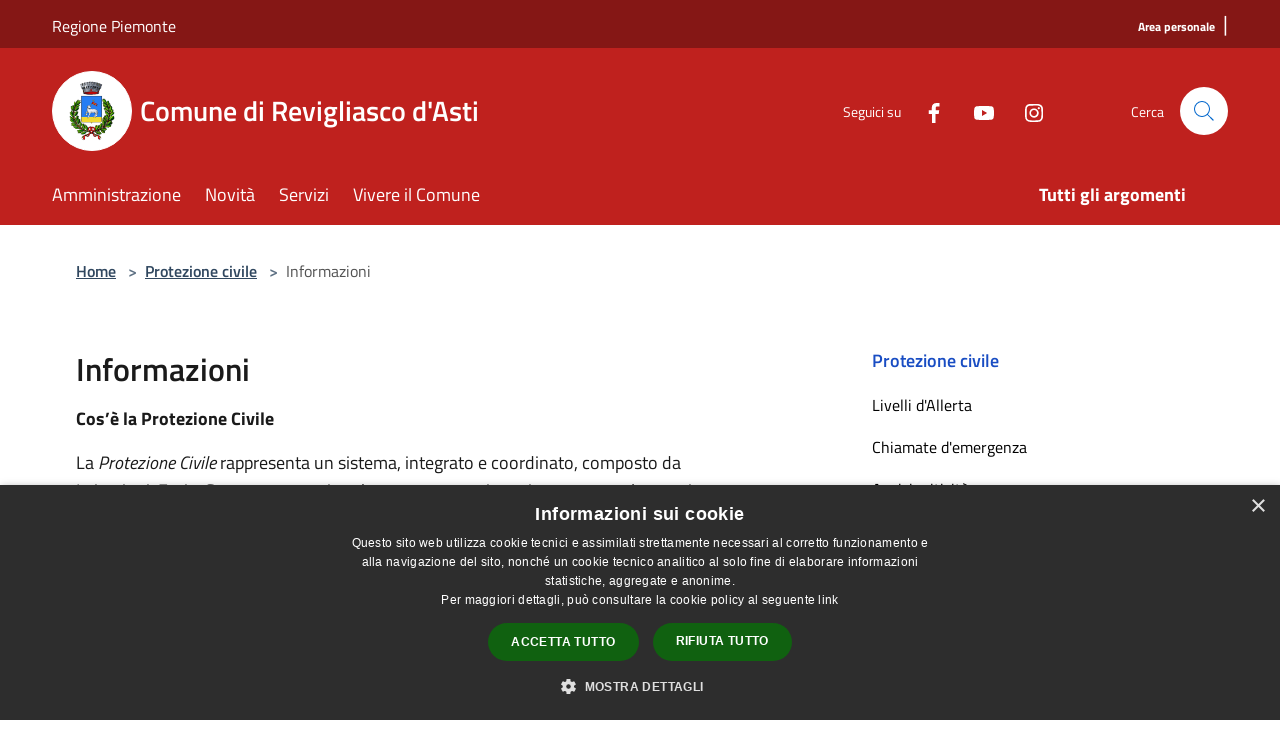

--- FILE ---
content_type: text/html; charset=UTF-8
request_url: https://comune.revigliasco.asti.it/it/civil-defence-information
body_size: 73111
content:
<!doctype html>
<html class="no-js" lang="it">
    <head>
        <meta charset="utf-8">
        <meta name="viewport" content="width=device-width, initial-scale=1, shrink-to-fit=no">
        <meta http-equiv="X-UA-Compatible" content="IE=edge"/>
        <meta name="csrf-token" content="J55lIPFUVTP926p0vW5v8bqScrFlv5N6rzwRlHq0">
        <title>Informazioni - Comune di Revigliasco d&#039;Asti</title>
                <link rel="stylesheet" href="/bootstrap-italia/dist/css/bootstrap-italia.min.css">
        <link rel="stylesheet" href="/css/agid.css?id=8e7e936f4bacc1509d74">
        <link rel="stylesheet" href="/css/ionicons/ionicons.min.css">

                        <link rel="canonical" href="https://www.comune.revigliasco.asti.it/it/civil-defence-information" />

        <style>
        
        .background-theme-lighter {
            background-color: rgba(191,33,30,0.1);
        }
    
        :root {
            --pui-cstm-primary: hsl(1deg,73%,43%);
            --pui-cstm-primary-rgb: 191, 33, 30;
            --pui-cstm-primary-hover: hsl(1deg, 73%, 53%);
            --pui-cstm-primary-active: hsl(1deg, 73%, 56%);
            --pui-cstm-primary-text-color: hsl(0deg, 0%, 100%);
            --pui-cstm-secondary: hsl(1deg, 73%, 43%);
            --pui-cstm-secondary-rgb: 191, 33, 30;
            --pui-cstm-secondary-hover: hsl(1deg, 73%, 53%);
            --pui-cstm-secondary-active: hsl(1deg, 73%, 56%);
            --pui-cstm-secondary-text-color: hsl(0deg, 0%, 100%);
        }
    
        .button-transparent {
            box-shadow: inset 0 0 0 2px #bf211e;
            color: #bf211e;
        }

        .text-button-transparent {
            color: #bf211e;
        }

        .icon-button-transparent {
            fill: #bf211e !important;
        }

        .button-fill-header {
            background-color: #bf211e;
        }

        .button-transparent:hover {
            box-shadow: inset 0 0 0 2px #ab1d1b;
            color: #ab1d1b;
        }

        .button-fill-header:hover {
            background-color: #ab1d1b;
        }

        .pagination-menu .page-link[aria-current] {
            color: #bf211e !important;
            border: 1px solid #bf211e !important;
        }

        .pagination-menu .page-link:hover {
            color: #ab1d1b !important;
        }

        .pagination-menu .page-link .icon-primary {
            fill: #bf211e !important;
        }
    
        .responsive-table thead th {
            background-color: #bf211e;
            border: 1px solid #851715;
        }

        .responsive-table thead th {
            background-color: #bf211e;
            border: 1px solid #851715;
        }

        @media (min-width: 480px) {
            .responsive-table tbody th[scope=row] {
                border-left: 1px solid #851715;
                border-bottom: 1px solid #851715;
            }

            .responsive-table tbody td {
                border-left: 1px solid #851715;
                border-bottom: 1px solid #851715;
                border-right: 1px solid #851715;
            }

            .responsive-table tbody td:last-of-type {
                border-right: 1px solid #851715;
            }
        }

        @media (max-width: 767px) {
            .responsive-table tbody th[scope=row] {
                background-color:#bf211e;
            }
        }
    #footer-feedback {
        background-color: #bf211e;
    }#footer-banner {
        background-color: #bf211e;
    }.link-list-wrapper ul li a.list-item.active {
        background: #bf211e;
    }.it-header-slim-wrapper {
            background-color: #851715;
        }
        .it-header-slim-wrapper .it-header-slim-wrapper-content .it-header-slim-right-zone button {
            background-color: #851715;
        }
        .btn-personal {
            background-color: #851715!important;
            border-color: #851715!important;
        }
        .btn-personal:hover {
            background-color: #851715!important;
            border-color: #851715!important;
        }
        .btn-personal:active {
            background-color: #851715!important;
            border-color: #851715!important;
        }
        .btn-personal:focus {
            background-color: #851715!important;
            border-color: #851715!important;
            box-shadow: none !important;
        }.it-header-slim-wrapper .it-header-slim-wrapper-content .it-header-slim-right-zone button:hover {
            background-color: #721312;
        }.it-header-center-wrapper {
            background-color: #bf211e;
        }@media (min-width: 992px) {
            .it-header-navbar-wrapper {
                background-color: #bf211e;
            }
        }.page-father-button {
            background-color: #bf211e;
        }
    .navbar-alerts-link-active{
        background-color: #bf211e;
    }
    .btn-custom {
        background-color:#bf211e;
    }
    .btn-custom:focus {
        box-shadow: inset 0 1px 0 rgb(255 255 255 / 15%), 0 1px 1px rgb(0 0 0 / 8%), 0 0 0 0.2rem rgba(191,33,30,0.5);
    }
    .btn-custom:not(:disabled):not(.disabled).active,
    .btn-custom:not(:disabled):not(.disabled):active,
    .btn-custom:hover {
        background-color:#851715;
    }
    .btn-custom:not(:disabled):not(.disabled).active:focus,
    .btn-custom:not(:disabled):not(.disabled):active:focus {
        box-shadow: inset 0 3px 5px rgb(0 0 0 / 13%), 0 0 0 0.2rem rgba(191,33,30,0.5);
    }/*custom  css events*/
        .events-bar {
            background-color: #bf211e!important;
        }
        .event__detail {
            background-color: #851715!important;
        }
        .event--selected {
            background-color: #851715;
        }
        .event:active, .event:focus, .event:hover {
            background-color: #851715;
        }
        .it-calendar-wrapper .it-header-block-title {
            background-color: #bf211e;
        }
    
        .btn-registry {
            background-color: #bf211e;
        }
        .btn-registry:hover {
            background-color: #ab1d1b;
        }
        .btn-custom {
            background-color: #bf211e;
        }
        .btn-custom:hover {
            background-color: #ab1d1b;
        }
    
    #progressbar .active {
        color: #bf211e;
    }

    #progressbar li.active:before,
    #progressbar li.active:after {
        background: #bf211e;
    }

    .progress-bar {
        background-color: #bf211e;
    }

    .funkyradio input:checked ~ label:before,
    .funkyradio input:checked ~ label:before {
        background-color: #bf211e;
    }

    .funkyradio input:empty ~ label:before,
    .funkyradio input:empty ~ label:before {
        background-color: #bf211e;
    }

    #msform .action-button {
        background: #bf211e;
    }

    #msform .action-button:hover,
    #msform .action-button:focus {
        background-color: #ab1d1b;
    }

    #msform input:focus,
    #msform textarea:focus {
        border: 1px solid #bf211e;
    }
    
    #left-menu .pnrr_separator .bg {
        background-color: #bf211e;
    }
    .theme-color {
        background-color: #bf211e !important;
    }
    .time-events {
        background-color: #bf211e !important;
    }
        .btn-primary {
            border: 2px solid #bf211e;
        }
        .btn-primary:hover {
            border: 2px solid #ab1d1b;
        }
        .back-to-top {
            background-color: #bf211e;
        }
        .it-header-center-wrapper .h2.no_toc {
            background-color: #bf211e;
        }
    
        .link-list-wrapper ul li a span {
            color: #bf211e;
        }
    
    </style>
                <meta name="description" content="Sito ufficiale Comune di Revigliasco d&#039;Asti">
<meta property="og:title" content="Informazioni" />
<meta property="og:locale" content="it_IT" />
<meta property="og:description" content="Cos&rsquo;&egrave; la Protezione CivileLa Protezione Civile&nbsp;rappresenta un sistema, integrato e coordinato, composto da Istituzioni, Enti e Strutture operative che concorrono, rispettivamente per le proprie competenze, nella tutela della vita, d..." />
<meta property="og:type" content="website" />
<meta property="og:url" content="https://comune.revigliasco.asti.it/it/civil-defence-information" />
<meta property="og:image" content="https://revigliasco-d-asti-api.municipiumapp.it/s3/720x960/s3/5700/sito/stemma.jpg" />



    <link rel="icon" type="image/png" href="https://revigliasco-d-asti-api.municipiumapp.it/s3/150x150/s3/5700/sito/stemma.jpg">
    <link rel="apple-touch-icon" href="https://revigliasco-d-asti-api.municipiumapp.it/s3/150x150/s3/5700/sito/stemma.jpg">

    


<!-- Attenzione a buttare script lato API -->
    <script type="text/javascript" charset="UTF-8" src="//cdn.cookie-script.com/s/74ee3b30f3c9aa2164ff0fcc566a5d6a.js"></script>

 
    </head>
    <body class="">
        <a href="#main-content" class="sr-only">Salta al contenuto principale</a>
                <div id="loading-layer" class="loading">
            <div class="loading__icon loading__icon--ripple">
                <div></div>
                <div></div>
            </div>
        </div>


        <header class="it-header-wrapper it-header-sticky" data-bs-toggle="sticky" data-bs-position-type="fixed" data-bs-sticky-class-name="is-sticky" data-bs-target="#header-nav-wrapper">
    <div class="it-header-slim-wrapper">
    <div class="container-fluid container-municipium-agid">
        <div class="row">
            <div class="col-12">
                <div class="it-header-slim-wrapper-content pl-0">

                                        <a class="d-lg-block navbar-brand"  href="https://www.regione.piemonte.it/web/" target="_blank" >
                                                    Regione Piemonte
                                            </a>


                    <div class="it-header-slim-right-zone">
                                                                                                                        
                                                                                    <a class="ml-2 mr-2 external_link_text" href="https://servizi.comune.revigliasco.asti.it/servizi/filodiretto2/Login.Aspx?CE=rvglscdst1359&amp;ACCESSO=C" title="" aria-label="Area personale">
                                    <span>Area personale</span>
                                </a>
                                <h1 class="header-separator" style="font-size: 1.333rem;font-weight: 400;letter-spacing: normal;margin-bottom: 8px;"> | </h1>
                                                                        </div>
                </div>
            </div>
        </div>
    </div>
</div>


    <div class="it-nav-wrapper">
        <div class="it-header-center-wrapper">
            <div class="container-fluid container-municipium-agid">
                <div class="row">
                    <div class="col-12">
                        <div class="it-header-center-content-wrapper">

                            <div class="it-brand-wrapper">
    <a href="/">

                    <span class="municipality__squared">
                <img src="//revigliasco-d-asti-api.municipiumapp.it/s3/150x150/s3/5700/sito/stemma.jpg" alt="logo">
            </span>
        
                    <div class="ml-2 it-brand-text">
                <span class="h2 no_toc">Comune di Revigliasco d&#039;Asti</span>
            </div>
            </a>
</div>

                                                            <div class="it-right-zone">
                                                                        <div class="it-socials d-none d-md-flex">
                                        <span>Seguici su</span>
                                        <ul>
                                                                                                                                                <li class="single-social-phone">
                                                        <a aria-label="Facebook" href="https://www.facebook.com/ComuneRevigliascodasti" title="Facebook" target="_blank">
                                                            <svg class="icon" role="img" aria-label="Facebook"><use href="/bootstrap-italia/dist/svg/sprites.svg#it-facebook"></use></svg>
                                                        </a>
                                                    </li>
                                                                                                                                                                                                                                                                                            <li class="single-social-phone">
                                                        <a aria-label="Youtube" href="https://www.youtube.com/channel/UCaCDBLlkgOrsc12VOdMXPwA" title="Youtube" target="_blank">
                                                            <svg class="icon" role="img" aria-label="Youtube"><use href="/bootstrap-italia/dist/svg/sprites.svg#it-youtube"></use></svg>
                                                        </a>
                                                    </li>
                                                                                                                                                                                                <li class="single-social-phone">
                                                        <a aria-label="Instagram" href="https://www.instagram.com/revigliasco_asti/" title="Instagram" target="_blank">
                                                            <svg class="icon" role="img" aria-label="Instagram"><use href="/bootstrap-italia/dist/svg/sprites.svg#it-instagram"></use></svg>
                                                        </a>
                                                    </li>
                                                                                                                                                                                                                                                                                                                                                                                                                                                                                                                    </ul>
                                    </div>
                                                                        <div class="it-search-wrapper">
                                        <span class="d-none d-md-block">Cerca</span>
                                        <a aria-label="Cerca" class="search-link rounded-icon"
                                        href="#" data-bs-toggle="modal" data-bs-target="#searchModal">
                                            <svg class="icon" aria-label="Cerca" role="img">
                                                <use
                                                    xlink:href="/svg/agid.svg#it-search"></use>
                                            </svg>
                                        </a>
                                    </div>
                                </div>
                                                    </div>
                    </div>
                </div>
            </div>
        </div>
                    <div class="it-header-navbar-wrapper" id="header-nav-wrapper">
                <div class="container-fluid container-municipium-agid">
                    <div class="row">
                        <div class="col-12">
                            <nav class="navbar navbar-expand-lg has-megamenu">
                                <button aria-controls="nav10" aria-expanded="false"
                                        aria-label="Toggle navigation" class="custom-navbar-toggler"
                                        data-bs-target="#nav10" data-bs-toggle="navbarcollapsible" type="button">
                                    <svg class="icon" aria-label="Menù" role="img">
                                        <use
                                            xlink:href="/svg/agid.svg#it-burger"></use>
                                    </svg>
                                </button>
                                <div class="navbar-collapsable" id="nav10">
                                    <div class="overlay"></div>
                                    <div class="menu-wrapper">
                                        <div class="close-div" style="padding:0px">
                                            <button class="btn close-menu" type="button" title="Chiudi menù">
                                                <svg class="icon icon-close" aria-label="Chiudi menù">
                                                    <use xlink:href="/svg/agid.svg#close"></use>
                                                </svg>
                                            </button>
                                        </div>
                                        <div class="navbar-logo mobile-only">
                                            <div class="row align-items-center">
                                                <div class="col-4">
                                                    <span class="municipality__logo pl-3">
                                                        <img src="//revigliasco-d-asti-api.municipiumapp.it/s3/5700/sito/stemma.jpg" alt="logo">
                                                    </span>
                                                </div>
                                                <div class="col-6">
                                                    <span class="navbar-municipality">Comune di Revigliasco d&#039;Asti</span>
                                                </div>
                                                <div class="col-2">
                                                </div>
                                            </div>
                                        </div>
                                        <ul class="navbar-nav" id="main-navigation" data-element="main-navigation"
                                        >
                                                                                                                                                    <li class="nav-item">
        <a class="nav-link nav-link-menu " href="https://comune.revigliasco.asti.it/it/menu/amministrazione" target="" data-element="management">
                            <span>Amministrazione</span>
                    </a>
    </li>
                                                                                                                                                                                                    <li class="nav-item">
        <a class="nav-link nav-link-menu " href="https://comune.revigliasco.asti.it/it/menu/news" target="" data-element="news">
                            <span>Novità</span>
                    </a>
    </li>
                                                                                                                                                                                                    <li class="nav-item">
        <a class="nav-link nav-link-menu " href="https://comune.revigliasco.asti.it/it/menu/servizi-201638" target="" data-element="all-services">
                            <span>Servizi</span>
                    </a>
    </li>
                                                                                                                                                                                                    <li class="nav-item">
        <a class="nav-link nav-link-menu " href="https://comune.revigliasco.asti.it/it/menu/vivere-il-comune" target="" data-element="live">
                            <span>Vivere il Comune</span>
                    </a>
    </li>
                                                                                                                                                                                                                                </ul>
                                                                                                                                                                    <ul class="navbar-nav navbar-nav-last" id="third-navigation">
                                                                                                                                                                                                                                                                                                                                                                                                                                                                                                                                                                                                                                                                                                                                                                                                                                                <li class="nav-item">
        <a class="nav-link nav-link-menu nav-link-last" href="https://comune.revigliasco.asti.it/it/topics" target="" data-element="all-topics">
                            <span><b>Tutti gli argomenti</b></span>
                    </a>
    </li>
                                                                                                                                                </ul>
                                                                                <ul class="navbar-nav navbar-nav-auth mobile-only">
                                                                                                                                                                            </ul>
                                                                                    <div class="container-social-phone mobile-only">
                                                <h1 class="h3">Seguici su</h1>
                                                <ul class="socials-phone">
                                                                                                                                                                    <li class="single-social-phone">
                                                            <a aria-label="Facebook" href="https://www.facebook.com/ComuneRevigliascodasti" title="Facebook" target="_blank">
                                                                <svg class="icon" aria-label="Facebook" role="img"><use href="/bootstrap-italia/dist/svg/sprites.svg#it-facebook"></use></svg>
                                                            </a>
                                                        </li>
                                                                                                                                                                                                                                                                                                                                        <li class="single-social-phone">
                                                            <a aria-label="Youtube" href="https://www.youtube.com/channel/UCaCDBLlkgOrsc12VOdMXPwA" title="Youtube" target="_blank">
                                                                <svg class="icon" aria-label="Youtube" role="img"><use href="/bootstrap-italia/dist/svg/sprites.svg#it-youtube"></use></svg>
                                                            </a>
                                                        </li>
                                                                                                                                                                                                                            <li class="single-social-phone">
                                                            <a aria-label="Instagram" href="https://www.instagram.com/revigliasco_asti/" title="Instagram" target="_blank">
                                                                <svg class="icon" aria-label="Instagram" role="img"><use href="/bootstrap-italia/dist/svg/sprites.svg#it-instagram"></use></svg>
                                                            </a>
                                                        </li>
                                                                                                                                                                                                                                                                                                                                                                                                                                                                                                                                                                                                            </ul>
                                            </div>
                                                                            </div>
                                </div>
                            </nav>
                        </div>
                    </div>
                </div>
            </div>
            </div>
</header>

        <main id="main-content">

                                <section id="breadcrumb" class=" container-fluid container-municipium-agid  px-4 my-4" >
    <div class="row">
        <div class="col px-lg-4">
            <nav class="breadcrumb-container" aria-label="breadcrumb">
                <ol class="breadcrumb" data-element="breadcrumb">
                    <li class="breadcrumb-item">
                        <a href="https://comune.revigliasco.asti.it/it">Home</a>
                        <span class="separator">&gt;</span>
                    </li>

                                                            


                    

                    
                    
                    
                    
                    
                    
                    
                    
                    

                    
                    
                    
                    
                    
                                                                                                    
                    
                    
                                                                <li class="breadcrumb-item">
                            <a href="https://comune.revigliasco.asti.it/it/menu/civil-defence">Protezione civile</a>
                            <span class="separator">&gt;</span>
                        </li>
                    
                    
                    

                    
                    
                    
                    
                    
                    
                    
                    
                    
                                        

                                                                
                                                            
                                        
                                        
                    
                                            <li class="breadcrumb-item active" aria-current="page">
                            Informazioni
                        </li>
                                                            
                                        
                    
                    
                    
                    
                    
                    
                    
                    
                    
                    
                                        
                    
                    
                    
                    
                    
                                        
                    
                    
                    
                    
                    
                    
                    
                    
                    
                    
                                    </ol>
            </nav>

        </div>
    </div>
</section>

    <section id="page" class="container-fluid container-municipium-agid px-4 my-4">
        <div class="row">
            <div class="col-lg-7 px-lg-4 py-lg-2">
                <div>
    <h1 class="text--left " >
                    Informazioni
        
    </h1>

    
    
    </div>

                                    <p><strong>Cos&rsquo;&egrave; la Protezione Civile</strong></p>

<p>La <em>Protezione Civile</em>&nbsp;rappresenta un sistema, integrato e coordinato, composto da Istituzioni, Enti e Strutture operative che concorrono, rispettivamente per le proprie competenze, nella tutela della vita, dei beni, degli insediamenti e dell&rsquo;ambiente, dai danni o dal pericolo di danni derivanti da calamit&agrave; naturali, catastrofi o da altri eventi calamitosi.<br />
&nbsp;</p>

<p><strong>Il ruolo del Cittadino</strong></p>

<p>Il <em>Cittadino&nbsp;</em>&egrave; la figura di base, centro reale dell&rsquo;idea di Protezione Civile. Il suo buon comportamento &egrave; il primo passo nell&rsquo;attivit&agrave; di prevenzione, primo soccorso e segnalazione delle emergenze.<br />
&nbsp;</p>

<p><strong>L&#39;Ufficio Protezione Civile Comunale</strong></p>

<p><strong>L&#39;Ufficio Protezione Civile</strong> si occupa della previsione e prevenzione delle possibili situazioni di rischio e di emergenza presenti a livello comunale, nonch&eacute; delle attivit&agrave; di gestione delle emergenze a supporto della cittadinanza in caso di eventi incidentali rilevanti o calamit&agrave;.</p>

<p>In particolare, l&#39;Ufficio durante la sua attivit&agrave; ordinaria:</p>

<p>* provvede alle attivit&agrave; di previsione dei rischi e si occupa dello studio dei fattori locali di pericolosit&agrave; e di vulnerabilit&agrave;, ai fini della definizione dei possibili scenari di rischio e delle emergenze;</p>

<p>* cura la predisposizione e l&rsquo;aggiornamento del Piano di Emergenza Comunale, ai fini della preparazione e gestione delle emergenze di protezione civile comunali in eventuale collaborazione con Professionisti esterni;</p>

<p>* cura l&rsquo;informazione e l&rsquo;invio dei bollettini di allerta e delle comunicazioni da parte della Provincia di Asti e Prefettura di Asti;</p>

<p>* gestisce e coordina le Associazioni di Volontariato di Protezione Civile per la programmazione e l&rsquo;attuazione di attivit&agrave; e servizi ordinari;</p>

<p>* predispone e gestisce le esercitazioni comunali per la struttura comunale di protezione civile;</p>

<p>* collabora con gli altri uffici comunali per l&rsquo;elaborazione di documenti di settore affini alla Protezione Civile e si rapporta con questi per l&rsquo;attuazione di interventi di prevenzione mirati;</p>

<p>In caso di emergenze, invece, l&#39;Ufficio Protezione Civile supporta il Sindaco nella direzione e nel coordinamento dei servizi di soccorso e di assistenza alle popolazioni e pertanto:</p>

<p>* coordina l&rsquo;Unit&agrave; di Crisi Locale, quale organismo minimo di gestione dell&rsquo;emergenza;</p>

<p>* cura l&rsquo;attivazione, la gestione e il coordinamento del Centro Operativo Comunale;</p>

<p>* cura l&#39;attivazione dei primi soccorsi alla popolazione e degli interventi urgenti necessari a fronteggiare l&#39;emergenza, nonch&eacute; provvedere alla vigilanza sull&#39;attuazione, da parte delle strutture locali di protezione civile, dei servizi urgenti attivati;</p>

<p>* dispone l&#39;utilizzo delle organizzazioni di volontariato di protezione civile a livello comunale;</p>

<p>* collabora con le strutture operative del Servizio Nazionale di Protezione Civile per la gestione delle emergenze a livello comunale e sovracomunale (Vigili del Fuoco, Forze di Polizia, -118, ASL, Prefettura di Asti, Provincia di Asti).<br />
&nbsp;</p>

<p><strong>Il ruolo del Comune</strong></p>

<p>Il Sindaco &egrave; l&rsquo;autorit&agrave; comunale di &ldquo;Protezione Civile&rdquo;. Egli ha il compito programmazione e coordinamento degli interventi di emergenza attraverso la struttura politica, organizzativa e operativa dell&rsquo;Ente.<br />
&nbsp;</p>

<p><strong>Cos&rsquo;&egrave; il Volontariato di Protezione Civile</strong></p>

<p>Il Volontariato &egrave; una libera espressione della cittadinanza che si mette a disposizione delle Istituzioni, in maniera organizzata e in forma gratuita, per fornire il proprio sostegno nelle attivit&agrave; di previsione, prevenzione, soccorso e superamento dell&rsquo;emergenza.</p>

<p>&nbsp;</p>

<p><strong>Stazioni Idrometriche</strong></p>

<p><a href="http://webgis.arpa.piemonte.it/webmeteo/m/meteo.php?CODTOT=005005900">Asti - Tanaro</a></p>

<p><a href="http://webgis.arpa.piemonte.it/webmeteo/m/meteo.php?CODTOT=005005902">Asti - Versa</a></p>

                                                </div>
            <div class="col-lg-4 offset-lg-1 pt-5 pt-lg-2">
                <div class="link-list-wrapper">
    <ul class="link-list link-list-municipium">
        <li>
            <h3 id="heading-senza-link">
                Protezione civile
            </h3>
        </li>
                    <li>
                <a class="list-item " href="https://comune.revigliasco.asti.it/it/civil-defence-alerts">
                    Livelli d&#039;Allerta
                </a>
            </li>
                    <li>
                <a class="list-item " href="https://comune.revigliasco.asti.it/it/civil-defence-phone-numbers">
                    Chiamate d&#039;emergenza
                </a>
            </li>
                    <li>
                <a class="list-item " href="https://comune.revigliasco.asti.it/it/civil-defence-critical-alerts">
                    Avvisi criticità
                </a>
            </li>
                    <li>
                <a class="list-item active" href="https://comune.revigliasco.asti.it/it/civil-defence-information">
                    Informazioni
                </a>
            </li>
                    <li>
                <a class="list-item " href="https://comune.revigliasco.asti.it/it/civil-defence-maps">
                    Punti di Interesse
                </a>
            </li>
                    <li>
                <a class="list-item " href="https://comune.revigliasco.asti.it/it/civil-defence-are-you-prepared">
                    Sei preparato?
                </a>
            </li>
            </ul>
</div>
            </div>
        </div>
    </section>
            
        </main>

                    <section id="box-evaluate">
    <div class=" theme-color ">
        <div class="container">
            <div class="row d-flex justify-content-center border-container  theme-color ">
                <div class="col-12 col-lg-6">
                    <div class="cmp-rating pt-lg-80 pb-lg-80" id="">
                        <div class="card shadow card-wrapper card-evaluate" data-element="feedback">
                            <div class="cmp-rating__card-first flex flex-direction-column align-items-center">
                                <div class="card-header border-0">
                                                                        <h2 class="title-evaluate" data-element="feedback-title">Quanto sono chiare le informazioni su questa pagina?</h2>
                                                                    </div>
                                <input type="hidden" name="type" value="civil-defence-information">
                                <input type="hidden" name="path" value="it/civil-defence-information">
                                <input type="hidden" name="lang" value="it">
                                <input type="hidden" name="typeEvaluateId" value="">
                                <div class="card-body">
                                    <fieldset class="rating rating-evaluate">
                                        <legend style="display:none">Valuta il Servizio</legend>
                                        <input type="radio" id="star5a" name="ratingA" value="5">
                                        <label class="full rating-star active" for="star5a" data-element="feedback-rate-5">
                                            <svg class="icon icon-sm" role="img" aria-labelledby="star5a" aria-label="star5" viewBox="0 0 24 24" id="it-star-full-1" xmlns="http://www.w3.org/2000/svg">
                                                <path d="M12 1.7L9.5 9.2H1.6L8 13.9l-2.4 7.6 6.4-4.7 6.4 4.7-2.4-7.6 6.4-4.7h-7.9L12 1.7z"></path>
                                                <path fill="none" d="M0 0h24v24H0z"></path>
                                            </svg>
                                        </label>
                                        <input type="radio" id="star4a" name="ratingA" value="4">
                                        <label class="full rating-star active" for="star4a" data-element="feedback-rate-4">
                                            <svg class="icon icon-sm" role="img" aria-labelledby="star4a" aria-label="star4" viewBox="0 0 24 24" id="it-star-full-2" xmlns="http://www.w3.org/2000/svg">
                                                <path d="M12 1.7L9.5 9.2H1.6L8 13.9l-2.4 7.6 6.4-4.7 6.4 4.7-2.4-7.6 6.4-4.7h-7.9L12 1.7z"></path>
                                                <path fill="none" d="M0 0h24v24H0z"></path>
                                            </svg>
                                        </label>
                                        <input type="radio" id="star3a" name="ratingA" value="3">
                                        <label class="full rating-star active" for="star3a" data-element="feedback-rate-3">
                                            <svg class="icon icon-sm" role="img" aria-labelledby="star3a" aria-label="star3" viewBox="0 0 24 24" id="it-star-full-3" xmlns="http://www.w3.org/2000/svg">
                                                <path d="M12 1.7L9.5 9.2H1.6L8 13.9l-2.4 7.6 6.4-4.7 6.4 4.7-2.4-7.6 6.4-4.7h-7.9L12 1.7z"></path>
                                                <path fill="none" d="M0 0h24v24H0z"></path>
                                            </svg>
                                        </label>
                                        <input type="radio" id="star2a" name="ratingA" value="2">
                                        <label class="full rating-star active" for="star2a" data-element="feedback-rate-2">
                                            <svg class="icon icon-sm" role="img" aria-labelledby="star2a" aria-label="star2" viewBox="0 0 24 24" id="it-star-full-4" xmlns="http://www.w3.org/2000/svg">
                                                <path d="M12 1.7L9.5 9.2H1.6L8 13.9l-2.4 7.6 6.4-4.7 6.4 4.7-2.4-7.6 6.4-4.7h-7.9L12 1.7z"></path>
                                                <path fill="none" d="M0 0h24v24H0z"></path>
                                            </svg>
                                        </label>
                                        <input type="radio" id="star1a" name="ratingA" value="1">
                                        <label class="full rating-star active" for="star1a" data-element="feedback-rate-1">
                                            <svg class="icon icon-sm" role="img" aria-labelledby="star1a" aria-label="star1" viewBox="0 0 24 24" id="it-star-full-5" xmlns="http://www.w3.org/2000/svg">
                                                <path d="M12 1.7L9.5 9.2H1.6L8 13.9l-2.4 7.6 6.4-4.7 6.4 4.7-2.4-7.6 6.4-4.7h-7.9L12 1.7z"></path>
                                                <path fill="none" d="M0 0h24v24H0z"></path>
                                            </svg>
                                        </label>
                                    </fieldset>
                                </div>
                            </div>
                            <div class="cmp-rating__card-second d-none" data-step="3">
                                <div class="card-header border-0 mb-0">
                                    <h1 class="title-medium-2-bold mb-0 h4" id="rating-feedback">Grazie, il tuo parere ci aiuterà a migliorare il servizio!</h1>
                                </div>
                            </div>
                            <div class="form-rating">
                                <div data-step="1">
                                    <div class="cmp-steps-rating">
                                        <fieldset class="fieldset-rating-one d-none" data-element="feedback-rating-positive">
                                            <div class="iscrizioni-header w-100">
                                                <div class="step-title d-flex align-items-center justify-content-between drop-shadow">
                                                    <legend class="d-block d-lg-inline" data-element="feedback-rating-question">Quali sono stati gli aspetti che hai preferito?</legend>
                                                    <h1 class="step step-first h6">1/2</h1>
                                                </div>
                                            </div>
                                            <div class="cmp-steps-rating__body">
                                                <div class="cmp-radio-list">
                                                    <div class="card card-teaser shadow-rating">
                                                        <div class="card-body">
                                                            <div class="form-check m-0">
                                                                <div class="radio-body border-bottom border-light cmp-radio-list__item">
                                                                    <input name="rating1" type="radio" id="radio-1">
                                                                    <label for="radio-1" data-element="feedback-rating-answer">Le indicazioni erano chiare</label>
                                                                </div>
                                                                <div class="radio-body border-bottom border-light cmp-radio-list__item">
                                                                    <input name="rating1" type="radio" id="radio-2">
                                                                    <label for="radio-2" data-element="feedback-rating-answer">Le indicazioni erano complete</label>
                                                                </div>
                                                                <div class="radio-body border-bottom border-light cmp-radio-list__item">
                                                                    <input name="rating1" type="radio" id="radio-3">
                                                                    <label for="radio-3" data-element="feedback-rating-answer">Capivo sempre che stavo procedendo correttamente</label>
                                                                </div>
                                                                <div class="radio-body border-bottom border-light cmp-radio-list__item">
                                                                    <input name="rating1" type="radio" id="radio-4">
                                                                    <label for="radio-4" data-element="feedback-rating-answer">Non ho avuto problemi tecnici</label>
                                                                </div>
                                                                <div class="radio-body border-bottom border-light cmp-radio-list__item">
                                                                    <input name="rating1" type="radio" id="radio-5">
                                                                    <label for="radio-5" data-element="feedback-rating-answer">Altro</label>
                                                                </div>
                                                            </div>
                                                        </div>
                                                    </div>
                                                </div>
                                            </div>
                                        </fieldset>
                                        <fieldset class="fieldset-rating-two d-none" data-element="feedback-rating-negative">
                                            <div class="iscrizioni-header w-100">
                                                <div class="step-title d-flex align-items-center justify-content-between drop-shadow">
                                                    <legend class="d-block d-lg-inline" data-element="feedback-rating-question">
                                                        Dove hai incontrato le maggiori difficoltà?
                                                    </legend>
                                                    <h1 class="step step-first h6">1/2</h1>
                                                </div>
                                            </div>
                                            <div class="cmp-steps-rating__body">
                                                <div class="cmp-radio-list">
                                                    <div class="card card-teaser shadow-rating">
                                                        <div class="card-body">
                                                            <div class="form-check m-0">
                                                                <div class="radio-body border-bottom border-light cmp-radio-list__item">
                                                                    <input name="rating2" type="radio" id="radio-6">
                                                                    <label for="radio-6" class="active" data-element="feedback-rating-answer">A volte le indicazioni non erano chiare</label>
                                                                </div>
                                                                <div class="radio-body border-bottom border-light cmp-radio-list__item">
                                                                    <input name="rating2" type="radio" id="radio-7">
                                                                    <label for="radio-7" class="active" data-element="feedback-rating-answer">A volte le indicazioni non erano complete</label>
                                                                </div>
                                                                <div class="radio-body border-bottom border-light cmp-radio-list__item">
                                                                    <input name="rating2" type="radio" id="radio-8">
                                                                    <label for="radio-8" class="active" data-element="feedback-rating-answer">A volte non capivo se stavo procedendo correttamente</label>
                                                                </div>
                                                                <div class="radio-body border-bottom border-light cmp-radio-list__item">
                                                                    <input name="rating2" type="radio" id="radio-9">
                                                                    <label for="radio-9" class="active" data-element="feedback-rating-answer">Ho avuto problemi tecnici</label>
                                                                </div>
                                                                <div class="radio-body border-bottom border-light cmp-radio-list__item">
                                                                    <input name="rating2" type="radio" id="radio-10">
                                                                    <label for="radio-10" class="active" data-element="feedback-rating-answer">Altro</label>
                                                                </div>
                                                            </div>
                                                        </div>
                                                    </div>
                                                </div>
                                            </div>
                                        </fieldset>
                                    </div>
                                </div>
                                <div class="second-fieldset d-none" data-step="2">
                                    <div class="cmp-steps-rating">
                                        <fieldset>
                                            <div class="iscrizioni-header w-100">
                                                <div class="step-title d-flex align-items-center justify-content-between drop-shadow mb-3">
                                                    <legend class="d-block d-lg-inline">
                                                        Vuoi aggiungere altri dettagli?
                                                    </legend>
                                                    <h1 class="step h6">2/2</h1>
                                                </div>
                                            </div>
                                            <div class="cmp-steps-rating__body">
                                                <div class="form-group evaluate-form-group">
                                                    <label for="formGroupExampleInputWithHelp" class="">Dettaglio</label>
                                                    <input type="text" autocomplete=feedback-input-text" data-element="feedback-input-text" class="form-control"
                                                           id="formGroupExampleInputWithHelp" aria-describedby="formGroupExampleInputWithHelpDescription" maxlength="200">
                                                    <small id="formGroupExampleInputWithHelpDescription" class="form-text">
                                                        Inserire massimo 200 caratteri</small>
                                                    <div class="frc-captcha mt-4" data-sitekey="MQEFVR26C37UVFOK"></div>
                                                    <small id="captcha-mandatory" class="form-text d-none">È necessario verificare che tu non sia un robot</small>
                                                </div>
                                            </div>
                                        </fieldset>
                                    </div>
                                </div>
                                <div class="d-flex flex-nowrap pt-4 w-100 justify-content-center button-shadow d-none container-button-evaluate">
                                    <button class="btn btn-outline-primary fw-bold me-4 btn-back" type="button">precedente</button>
                                    <button class="btn btn-primary fw-bold btn-next" type="submit" form="rating">successivo</button>
                                </div>
                            </div>
                        </div>
                    </div>
                </div>
            </div>
        </div>
    </div>
</section>

        
                    <section id="box-contacts">
        <div class="bg-grey-card pb-5 pt-0">
            <div class="container-fluid container-municipium-agid">
                <div class="row d-flex justify-content-center p-contacts">
                    <div class="col-12 col-lg-6">
                        <div class="cmp-contacts">
                            <div class="card w-100">
                                <div class="card-body card-body-contacts">
                                    <h2 class="title-medium-2-semi-bold">Contatta il comune</h2>
                                    <ul class="contact-list p-0">
                                                                                    <li>
                                                <a class="list-item" href="https://comune.revigliasco.asti.it/it/faq">
                                                <svg class="icon icon-primary icon-sm" aria-hidden="true" aria-label="Help">
                                                <use href="/bootstrap-italia/dist/svg/sprites.svg#it-help-circle"></use>
                                                </svg><span>Leggi le domande frequenti</span></a>
                                            </li>
                                                                                                                            <li><a class="list-item" href="https://comune.revigliasco.asti.it/it/help"
                                             data-element="contacts">
                                            <svg class="icon icon-primary icon-sm" aria-hidden="true" aria-label="Mail">
                                            <use href="/bootstrap-italia/dist/svg/sprites.svg#it-mail"></use>
                                            </svg><span>Richiedi Assistenza</span></a></li>
                                                                                                                            <li>
                                                <a class="list-item" href="tel:0141 208191">
                                                <svg class="icon icon-primary icon-sm" aria-hidden="true" aria-label="Phone">
                                                <use href="/bootstrap-italia/dist/svg/sprites.svg#it-hearing"></use>
                                                </svg><span>Chiama il comune 0141 208191</span></a>
                                            </li>
                                                                                                                                                                    <li>
                                                <a class="list-item" href="https://comune.revigliasco.asti.it/it/book" data-element="appointment-booking">
                                                <svg class="icon icon-primary icon-sm" aria-hidden="true" aria-label="Calendar">
                                                <use href="/bootstrap-italia/dist/svg/sprites.svg#it-calendar"></use>
                                                </svg><span>Prenota un appuntamento</span></a>
                                            </li>
                                                                            </ul>

                                                                            <h2 class="title-medium-2-semi-bold mt-4">Problemi in città</h2>
                                        <ul class="contact-list p-0">
                                        <li><a class="list-item" href="https://comune.revigliasco.asti.it/it/new-issue">
                                            <svg class="icon icon-primary icon-sm" aria-hidden="true" aria-label="Marker">
                                                <use href="/bootstrap-italia/dist/svg/sprites.svg#it-map-marker-circle"></use>
                                            </svg><span>Segnala disservizio</span></a></li>
                                        </ul>
                                                                    </div>
                            </div>
                        </div>
                    </div>
                </div>
            </div>
        </div>
    </section>
        
        <div class="bd-example">
            <a href="#top" aria-hidden="true" tabindex="-1" data-bs-toggle="backtotop" class="back-to-top back-to-top-show" id="example" aria-label="Torna su">
                <svg class="icon icon-light" aria-label="Torna su"><use href="/bootstrap-italia/dist/svg/sprites.svg#it-arrow-up"></use></svg>
            </a>
        </div>

        <footer class="it-footer">
        <div class="it-footer-main">
                                            <div id="footer-banner" class="bg--blue">
                    <div class="container">
                        <div class="row">
                            <div class="col-12 col-lg-12">
                                <a class="banner-link" href="https://www.municipiumapp.it" target="_blank">
                                                                            <img src="//revigliasco-d-asti-api.municipiumapp.it/s3/0/media/images/municipium-image.png" class="img-fluid" alt="Scarica Municipium, l&#039;app del tuo Comune">
                                                                    </a>
                            </div>
                        </div>
                    </div>
                </div>
                                    <div class="container-fluid container-municipium-agid">
                <div class="footer-part-container">
                    <div class="row clearfix align-items-center">
                                                    <div class="col-sm-4">
                                <div class="it-brand-wrapper">
    <a href="/">

                    <span class="municipality__squared">
                <img src="//revigliasco-d-asti-api.municipiumapp.it/s3/150x150/s3/5700/sito/stemma.jpg" alt="logo">
            </span>
        
                    <div class="ml-2 it-brand-text">
                <span class="h2 no_toc">Comune di Revigliasco d&#039;Asti</span>
            </div>
            </a>
</div>
                            </div>
                            <div class="col-sm-3">
                                <img class="eu_logo" src="/images/footer/logo-eu-inverted.svg" alt="Eu logo">
                            </div>
                            <div class="col-sm-2"></div>
                                                            <div class="col-sm-3 footer-part-container-custom footer-seguici">
                                    <h1 class="h4">
    Seguici su
</h1>

<ul class="list-inline text-left social">

                        <li class="list-inline-item">
                <a class="p-2 text-white socials" aria-label="Facebook" href="https://www.facebook.com/ComuneRevigliascodasti" title="Facebook" target="_blank">
                    <svg class="icon icon-sm icon-white align-top" role="img" aria-label="Social">
                        <use xlink:href="/svg/agid.svg#it-facebook"></use></svg>
                    <span class="sr-only">Facebook</span>
                </a>
            </li>
                                            <li class="list-inline-item">
                <a class="p-2 text-white socials" aria-label="Youtube" href="https://www.youtube.com/channel/UCaCDBLlkgOrsc12VOdMXPwA" title="Youtube" target="_blank">
                    <svg class="icon icon-sm icon-white align-top" role="img" aria-label="Social">
                        <use xlink:href="/svg/agid.svg#it-youtube"></use></svg>
                    <span class="sr-only">Youtube</span>
                </a>
            </li>
                                <li class="list-inline-item">
                <a class="p-2 text-white socials" aria-label="Instagram" href="https://www.instagram.com/revigliasco_asti/" title="Instagram" target="_blank">
                    <svg class="icon icon-sm icon-white align-top" role="img" aria-label="Social">
                        <use xlink:href="/svg/agid.svg#it-instagram"></use></svg>
                    <span class="sr-only">Instagram</span>
                </a>
            </li>
                                                            
</ul>
                                </div>
                                                                        </div>
                </div>

                                    <div class="py-4 footer-part-container-custom">
                                                    <section class="lista-sezioni">
<div class="row">
<div class="col-lg-3 col-md-3 col-sm-6">
<h1>Amministrazione</h1>
<ul class="footer-list clearfix">
<li><a title="Organi di governo" href="/it/page/organi-di-governo">Organi di Governo</a></li>
<li><a title="Aree amministrative" href="/it/page/aree-amministrative">Aree Amministrative</a></li>
<li><a title="Uffici" href="/it/page/uffici-2023">Uffici</a></li>
<li><a title="Enti e fondazioni" href="/it/page/enti-e-fondazioni">Enti e fondazioni</a></li>
<li><a title="Politici" href="/it/page/politici">Politici</a></li>
<li><a title="Personale amministrativo" href="/it/page/personale-amministrativo">Personale Amministrativo</a></li>
<li><a title="Documenti e Dati" href="/it/menu/201626">Documenti e dati</a></li>
</ul>
</div>
<div class="col-lg-3 col-md-3 col-sm-6">
<h1>Categorie di Servizio</h1>
<ul class="footer-list clearfix">
<li><a title="Anagrafe e stato civile" href="/it/page/anagrafe-e-stato-civile?fromService=1">Anagrafe e stato civile</a></li>
<li><a title="Imprese e Commercio" href="/it/page/imprese-e-commercio?fromService=1">Imprese e Commercio</a></li>
<li><a title="Catasto e urbanistica" href="/it/page/catasto-e-urbanistica?fromService=1">Catasto e urbanistica</a></li>
</ul>
</div>
<div class="col-lg-3 col-md-3 col-sm-6">
<div>&nbsp;</div>
<ul class="footer-list clearfix">
<li><a title="Tributi,finanze e contravvenzioni" href="/it/page/tributi-finanze-e-contravvenzioni?fromService=1">Tributi,finanze e contravvenzioni</a></li>
<li><a title="Autorizzazioni" href="/it/page/autorizzazioni?fromService=1">Autorizzazioni</a></li>
<li><a title="Agricoltura e pesca" href="/it/page/91577?fromService=1">Agricoltura e pesca</a></li>
</ul>
</div>
<div class="col-lg-3 col-md-3 col-sm-6">
<h1>Novit&agrave;</h1>
<ul class="footer-list clearfix">
<li><a href="/it/news?type=1">Notizie</a></li>
<li><a href="/it/news?type=2">Comunicati</a></li>
<li><a href="/it/news?type=3">Avvisi</a></li>
</ul>
<h1>Vivere il Comune</h1>
<ul class="footer-list clearfix">
<li><a href="/it/point-of-interests">Luoghi</a></li>
<li><a href="/it/events">Eventi</a></li>
</ul>
</div>
<div class="col-lg-3 col-md-3 col-sm-6">
<h1>Contatti</h1>
<p>Comune di Revigliasco d'Asti <br>Piazza Alfieri, 1, 14010 Revigliasco d'Asti AT, Italia - 14010 - Revigliasco d'Asti <br>Partita IVA: 00131050056 <br>IBAN:&nbsp;IT 24 F 06085 10316 000000020207</p>
<p>PEC: <a href="mailto:revigliasco.dasti@cert.ruparpiemonte.it">revigliasco.dasti@cert.ruparpiemonte.it</a> <br>Centralino Unico: 0141 208191</p>
</div>
<div class="col-lg-3 col-md-3 col-sm-6">
<div>&nbsp;</div>
<ul class="footer-list clearfix">
<li><a title="Prenotazione appuntamento" href="/it/book" data-element="appointment-booking">Prenotazione appuntamento</a></li>
<li><a title="Segnalazione disservizio" href="/it/new-issue" data-element="report-inefficiency">Segnalazione disservizio</a></li>
<li><a title="Accesso all'informazione" href="/it/faq" data-element="faq">Leggi le FAQ</a></li>
<li><a title="Richiesta assistenza" href="/it/help">Richiesta assistenza</a></li>
</ul>
</div>
<div class="col-lg-3 col-md-3 col-sm-6">
<div>&nbsp;</div>
<ul class="footer-list clearfix">
<li><a href="https://www.servizipubblicaamministrazione.it/cms/trasparenza/Home/tabid/20789/Default.aspx?Portale=10137" target="_blank" rel="noopener">Amministrazione trasparente</a></li>
<li><a href="https://www.servizipubblicaamministrazione.it/servizi/saturnweb/Home.aspx?ce=rvglscdst1359" target="_blank" rel="noopener">Albo Pretorio</a></li>
<li><a title="Informativa privacy" href="/it/privacy">Informativa privacy</a></li>
<li><a href="/it/legal_notices" target="_blank" rel="noopener" data-element="legal-notes">Note legali</a></li>
<li><a href="https://form.agid.gov.it/c_h250/comune_di_revigliasco_d'asti/dichiarazione" target="_blank" rel="noopener">Dichiarazione di accessibilit&agrave;</a></li>
</ul>
</div>
</div>
</section>
                                            </div>
                            </div>
        </div>
    <div class="it-footer-small-prints clearfix">
        <div class="container-fluid container-municipium-agid">
            <div class="row">
    <div class="col-6">
        <ul class="it-footer-small-prints-list list-inline mb-0 d-flex flex-column flex-md-row flex-wrap-wrap">
            <li class="list-inline-item ">
                <a href="https://comune.revigliasco.asti.it/it/feeds" title="Feed Rss">
                    RSS
                </a>
            </li>

            <li class="list-inline-item ">
                <a href="https://comune.revigliasco.asti.it/it/accessibility" title="Accessibilità">
                    Accessibilità
                </a>
            </li>

            <li class="list-inline-item ">
                <a href="https://comune.revigliasco.asti.it/it/privacy" title="Privacy" data-element="privacy-policy-link">
                    Privacy
                </a>
            </li>
            <li class="list-inline-item ">
                <a href="https://comune.revigliasco.asti.it/it/cookie" title="Cookie">
                    Cookie
                </a>
            </li>
            <li class="list-inline-item ">
                <a href="https://comune.revigliasco.asti.it/it/sitemap" title="Mappa del sito">
                    Mappa del sito
                </a>
            </li>

            
                    </ul>
    </div>
    <div class="col-6">
        <ul class="it-footer-small-prints-list list-inline mb-0 d-flex flex-column flex-md-row justify-content-flex-end">
            <li class="list-inline-item ">
                <div id="footer-copy">
                                            <p>Comune convenzionato <strong><a href="https://www.astigov.it/" target="_blank" rel="noopener">Astigov</a></strong></p>
<p><strong><a href="https://www.astigov.it/it/page/il-progetto" target="_blank" rel="noopener">Progetto</a> | <a href="https://www.astigov.it/it/page/il-progetto" target="_blank" rel="noopener">Convenzione</a> | <a href="https://www.astigov.it/it/page/il-progetto" target="_blank" rel="noopener">Adesioni</a></strong></p>
<p><strong>&bull; <a href="https://cloud.municipiumapp.it/#/passport/login" target="_blank" rel="noopener">Accesso redazione</a></strong></p>
<p>&nbsp;</p>
                                    </div>
            </li>
        </ul>
    </div>


</div>

        </div>
    </div>
</footer>
                <div class="modal fade" id="searchModal" tabindex="-1" role="dialog" aria-labelledby="searchModalTitle" aria-hidden="false">

    <div class="modal-dialog" role="document">
        <div class="modal-content py-4">

            <form id="ricerca" action="https://comune.revigliasco.asti.it/it/search" method="post">
                <input type="hidden" name="_token" value="J55lIPFUVTP926p0vW5v8bqScrFlv5N6rzwRlHq0">                <input type="hidden" name="type" value="">

                <div class="modal-header-fullsrc">
                    <div class="container-fluid container-municipium-agid">
                        <div class="row">
                            <div class="col-11">
                                <h1 class="modal-title" id="searchModalTitle">
                                    <span>Cerca</span>
                                </h1>
                            </div>
                            <div class="col-1">
                                <button class="close" type="button" data-bs-dismiss="modal" aria-label="Chiudi">
                                    <svg class="search_icon" style="fill:black" aria-label="Chiudi">
                                        <use xlink:href="/bootstrap-italia/dist/svg/sprites.svg#it-close"></use>
                                    </svg>
                                </button>
                            </div>
                        </div>
                    </div>
                </div>

                <div class="modal-body-search">
                    <div class="container-fluid container-municipium-agid">
                        <div class="row">
                            <div class="col-lg-12 col-md-12 col-sm-12">
                                <div class="form-group mt-5">
                                    <label class="active" for="input-search">
                                        Inserisci i termini di ricerca
                                    </label>
                                    <input type="text" id="input-search" autocomplete="off" name="search" value="">

                                </div>

                                <p>
                                    Seleziona il tipo di contenuti in cui vuoi cercare
                                </p>
                                <div class="search-types">

                                                                                                                <button type="button" class="search-type btn btn-default btn-xs btn-outline-primary" data-type="">
                                            Tutto
                                        </button>
                                                                            <button type="button" class="search-type btn btn-default btn-xs btn-outline-secondary" data-type="administration">
                                            Amministrazione
                                        </button>
                                                                            <button type="button" class="search-type btn btn-default btn-xs btn-outline-secondary" data-type="news">
                                            Notizie
                                        </button>
                                                                            <button type="button" class="search-type btn btn-default btn-xs btn-outline-secondary" data-type="servizi">
                                            Servizi
                                        </button>
                                                                            <button type="button" class="search-type btn btn-default btn-xs btn-outline-secondary" data-type="events">
                                            Eventi
                                        </button>
                                                                            <button type="button" class="search-type btn btn-default btn-xs btn-outline-secondary" data-type="point_of_interests">
                                            Punti di interesse
                                        </button>
                                                                            <button type="button" class="search-type btn btn-default btn-xs btn-outline-secondary" data-type="site_pages">
                                            Pagine
                                        </button>
                                                                            <button type="button" class="search-type btn btn-default btn-xs btn-outline-secondary" data-type="garbages">
                                            Rifiuti
                                        </button>
                                                                    </div>


                                <div class="mt-5">

                                    <button type="submit" class="btn btn-primary btn-lg btn-icon">
                                        <svg class="icon icon-white" aria-label="cerca nel sito">
                                            <use xlink:href="/svg/agid.svg#it-search"></use>
                                        </svg>
                                        <span>cerca nel sito</span>
                                    </button>
                                </div>

                            </div>
                        </div>

                    </div>
                </div>
            </form>
        </div>
    </div>
</div>

        <script>
            window.environment = "production";
        </script>

        <script src="/js/agid-home.js?id=768ce8b4217fb16b2539"></script>
        <script src="/js/all-agid-home.js?id=98c31f6098758e4cdb1e"></script>

                    <script src="/js/agid.js?id=b769351908ea0a524f9a"></script>
            <script src="/js/all-agid.js?id=85c2d801798c5e190aa9"></script>
            <script src="/js/jquery-validation/dist/jquery.validate.min.js"></script>
        
        <script src="/bootstrap-italia/dist/js/bootstrap-italia.bundle.min.js"></script>

            <script type="module" src="https://apis.maggioli.cloud/rest/captcha/v2/widget.module.min.js?version=1.1"></script>

            </body>
</html>
